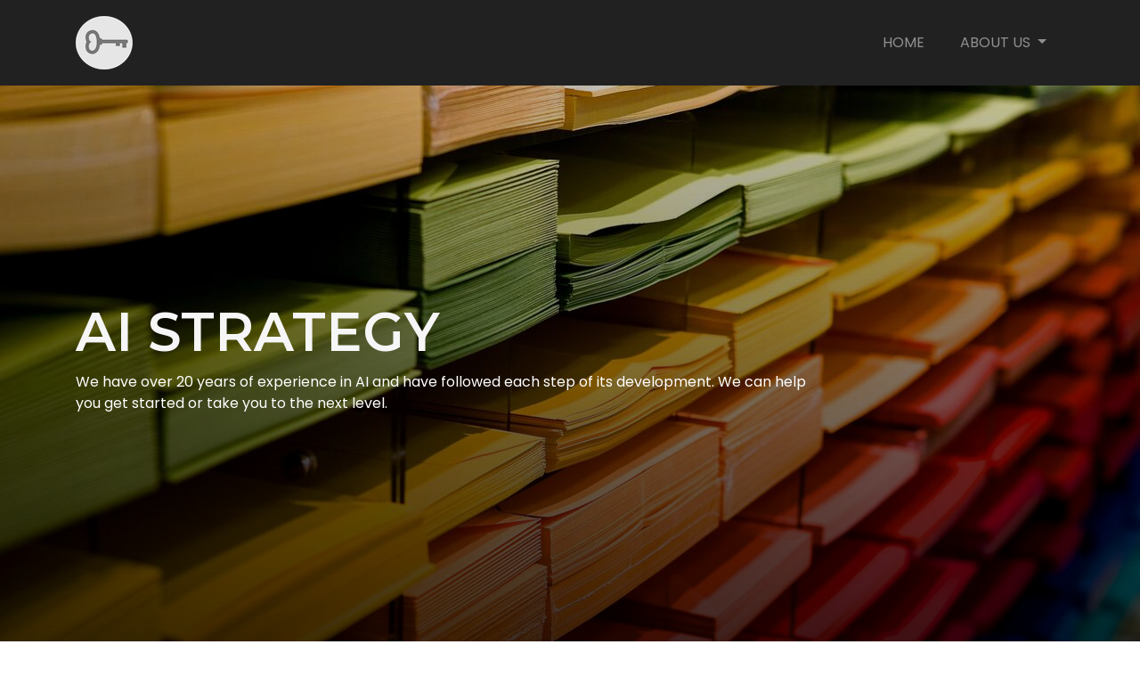

--- FILE ---
content_type: text/html; charset=utf-8
request_url: https://www.coppelia.io/services/data_science_strategy
body_size: 3205
content:
<!doctype html>
<html lang="en">
  <head>
    <!-- Google tag (gtag.js) -->
    <script async src="https://www.googletagmanager.com/gtag/js?id=G-5MRZ33RSPH"></script>
    <script>
      window.dataLayer = window.dataLayer || [];
      function gtag(){dataLayer.push(arguments);}
      gtag('js', new Date());

      gtag('config', 'G-5MRZ33RSPH');
    </script>
    <!-- Required meta tags -->
    <meta charset="utf-8"/>
    <meta name="viewport" content="width=device-width, initial-scale=1, shrink-to-fit=no"/>
    <!-- CSS -->
    <link rel="stylesheet" href="/assets/css/bootstrap.min.css"/>
    <link rel="stylesheet" href="/assets/css/bootstrap-icons.css"/>
    <link rel="stylesheet" href="/assets/css/LineIcons.css"/>
    <link rel="stylesheet" href="/assets/css/animate.min.css"/>
    <link rel="stylesheet" href="/assets/css/owl.carousel.min.css"/>
    <link rel="stylesheet" href="/assets/css/owl.theme.default.min.css"/>
    <link rel="stylesheet" href="/assets/css/flexslider.css"/>
    <link rel="shortcut icon" type="image/x-icon" href="/assets/images/favicon.png"/>
    <link rel="stylesheet" href="/assets/css/theme.css"/>
    <!-- Fonts -->
    <link href="https://fonts.googleapis.com/css2?family=Montserrat:ital,wght@0,400;0,500;0,600;0,700;1,400&family=Poppins:wght@300;400;500;600&display=swap" rel="stylesheet"/>
    <title> AI Strategy </title>

  </head>
  <body>

    <div class="main-menu">
  <nav class="navbar navbar-expand-md navbar-dark bg-dark">
  <div class="container">
    <div class="navbar-brand">
      <a id="pramuimge-logo" title="Coppelia Machine Learning and Analytics" href="https://www.coppelia.io"><img src="/melt_shared_web_res/images/melt_logos/coppelia_logo_bw.png" alt="Coppelia Machine Learning and Analytics"/></a>
    </div>
    <button class="navbar-toggler collapsed" type="button" data-toggle="collapse" data-target="#main-nav-1" aria-expanded="false" aria-label="Toggle navigation">
    <span class="navbar-toggler-icon"></span>
    </button>
    <div class="navbar-collapse collapse" id="main-nav-1">
      <ul class="navbar-nav ml-auto">
         
            
              <li class="nav-item"><a title="Home" href="/" class="nav-link">Home</a></li>
            
         
            
              <li class="nav-item dropdown">
                <a class="nav-link dropdown-toggle" href="index.html" role="button" data-toggle="dropdown" aria-haspopup="true" aria-expanded="false">
                  About us
                </a>
                <div class="dropdown-menu">
                  
                  
                   <a class="dropdown-item" href="/contact">Contact</a>
                   <div class="dropdown-divider"></div>
                  
                  
                  
                   <a class="dropdown-item" href="/coppelia_team">The Coppelia team</a>
                   <div class="dropdown-divider"></div>
                  
                  
                  
                   <a class="dropdown-item" href="/ethics">Ethics</a>
                   <div class="dropdown-divider"></div>
                  
                  
                  
                   <a class="dropdown-item" href="/photo_credits">Photo credits</a>
                   
                  
                </div>
              </li>
              
         
      </ul>
    </div>
  </div>
</nav>
</div>

    <section class="bredcrumb" style="background-color: #000; background-image:url(/melt_shared_web_res/images/headers/coloured_paper.jpg);">
  <div class="shade-overlay" style="background-image: linear-gradient(to top, rgba(0, 0, 0, 0.76) 0%, rgba(0, 0, 0, 0.24) 100%)">
  <div class="container">
    <div class="row">
      <div class="col-lg-12">
        <h1>AI STRATEGY</h1>
        <p style="color: white; width: 75%;"">We have over 20 years of experience in AI and have followed each step of its development. We can help you get started or take you to the next level.</p>
      </div>
    </div>
  </div>
  </div>
</section>

<section class="blog-default section-ptb">
  <div class="container">
    <div class="row">
      <div class="col-lg-8">
        <article>
          
          <div class="content">
            <h4 id="what-is-our-ai-strategy-service">What is our AI strategy service?</h4>

<p>Have your results so far using AI, and in particular LLMs, been disappointing? Do you fear you lack a clear plan for building AI into your business? Are you uncertain about whether you even have the right use cases? We have over 20 years of experience in artificial intelligence, data science, machine learning and statistical analysis. Whether you already have a data science capacity and are moving into LLMS or are just starting out, we can help you with all aspects of designing your strategy, including:</p>

<ol>
  <li>Recruiting the right people with the right skills.</li>
  <li>Identifying AI projects that are likely to succeed and testing their feasibility.</li>
  <li>Creating a roadmap of AI and data science projects that will allow you to build increasingly sophisticated projects on top of a solid base.</li>
  <li>Running large, multi-faceted AI and data science projects in an agile manner.</li>
  <li>Establishing the right set of tools for your team</li>
  <li>Building <a href="/services/training">training</a> and <a href="/services/mentoring">mentoring</a> programmes for your data scientists and AI technicians</li>
</ol>

<h4 id="how-does-it-work">How does it work?</h4>

<p>Typically we begin with a <em>AI review</em> where we explore the potential uses of artificial intelligence within your business. The deliverable is a report or presentation providing:</p>

<ol>
  <li>A list of the areas where artificial intelligence could be usefully deployed within your business, together with a top level description of how various models and algorithms work and what their value might be.</li>
  <li>A detailed account of the four most promising and most immediately achievable uses of artificial intelligence, including a description of the steps needed to get there, the required tools, techniques and skills.</li>
  <li>A project roadmap that interweaves mentoring/training and the projects, ordered so that the projects start simply and increase in complexity as the skills build up.</li>
</ol>

<p>From here we can help you with the delivery of the roadmap, whether through <a href="/services/training">Data Science Training</a> and <a href="/services/mentoring">Data Science Mentoring</a> or through other project based services such as <a href="/services/information_extraction">Information Extraction</a> or <a href="/services/customer_segmentation">Next Gen Customer Segmentation</a></p>


          </div>
        </article>
      </div>
      <!-- Sidebar -->
      <div class="col-lg-4">
        <div class="sidebar">
          
          
          
          
          
          
          
          <div class="sidebar">
  <div class="widget">
    <h4>We have provided this service for </h4>
    <div class="row content text-center">
      
      <div class="col col-xs-6 client_logo">
        
        <img class="logo_image" src="/melt_shared_web_res/images/client_logos/sainsburys.png"
          alt="client" width="75" height="75" style="border: 5px solid #fff;" />
        
        <div class="logo_overlay">
          <div class="logo_text" style="font-size: 10px;">SAINSBURYS</div>
        </div>
      </div>
      
      <div class="col col-xs-6 client_logo">
        
        <img class="logo_image" src="/melt_shared_web_res/images/client_logos/the_economist.png"
          alt="client" width="75" height="75" style="border: 5px solid #fff;" />
        
        <div class="logo_overlay">
          <div class="logo_text" style="font-size: 10px;">THE ECONOMIST</div>
        </div>
      </div>
      
      <div class="col col-xs-6 client_logo">
        
        <img class="logo_image" src="/melt_shared_web_res/images/client_logos/totally_money.png"
          alt="client" width="75" height="75" style="border: 5px solid #fff;" />
        
        <div class="logo_overlay">
          <div class="logo_text" style="font-size: 10px;">TOTALLY MONEY</div>
        </div>
      </div>
      
      <div class="col col-xs-6 client_logo">
        
        <img class="logo_image" src="/melt_shared_web_res/images/client_logos/the_body_shop.png"
          alt="client" width="75" height="75" style="border: 5px solid #fff;" />
        
        <div class="logo_overlay">
          <div class="logo_text" style="font-size: 10px;">THE BODY SHOP</div>
        </div>
      </div>
      
      <div class="col col-xs-6 client_logo">
        
        <img class="logo_image" src="/melt_shared_web_res/images/client_logos/mumsnet.png"
          alt="client" width="75" height="75" style="border: 5px solid #fff;" />
        
        <div class="logo_overlay">
          <div class="logo_text" style="font-size: 10px;">MUMSNET</div>
        </div>
      </div>
      
      <div class="col col-xs-6 client_logo">
        
        <img class="logo_image" src="/melt_shared_web_res/images/client_logos/net_a_porter.png"
          alt="client" width="75" height="75" style="border: 5px solid #fff;" />
        
        <div class="logo_overlay">
          <div class="logo_text" style="font-size: 10px;">NET A PORTER</div>
        </div>
      </div>
      
      <div class="col col-xs-6 client_logo">
        
        <img class="logo_image" src="/melt_shared_web_res/images/client_logos/direct_line_group.png"
          alt="client" width="75" height="75" style="border: 5px solid #fff;" />
        
        <div class="logo_overlay">
          <div class="logo_text" style="font-size: 10px;">DIRECT LINE GROUP</div>
        </div>
      </div>
      
      <div class="col col-xs-6 client_logo">
        
        <img class="logo_image" src="/melt_shared_web_res/images/client_logos/dentsu_aegis_network.png"
          alt="client" width="75" height="75" style="border: 5px solid #fff;" />
        
        <div class="logo_overlay">
          <div class="logo_text" style="font-size: 10px;">DENTSU AEGIS NETWORK</div>
        </div>
      </div>
      
      <div class="col col-xs-6 client_logo">
        
        <img class="logo_image" src="/melt_shared_web_res/images/client_logos/beauhurst.png"
          alt="client" width="75" height="75" style="border: 5px solid #fff;" />
        
        <div class="logo_overlay">
          <div class="logo_text" style="font-size: 10px;">BEAUHURST</div>
        </div>
      </div>
      
      <div class="col col-xs-6 client_logo">
        
        <img class="logo_image" src="/melt_shared_web_res/images/client_logos/youth_access.png"
          alt="client" width="75" height="75" style="border: 5px solid #fff;" />
        
        <div class="logo_overlay">
          <div class="logo_text" style="font-size: 10px;">YOUTH ACCESS</div>
        </div>
      </div>
      
      <div class="col col-xs-6 client_logo">
        
        <img class="logo_image" src="/melt_shared_web_res/images/client_logos/benefex.png"
          alt="client" width="75" height="75" style="border: 5px solid #fff;" />
        
        <div class="logo_overlay">
          <div class="logo_text" style="font-size: 10px;">BENEFEX</div>
        </div>
      </div>
      
    </div>
  </div>
  <div class="widget">
    <h4>Often used alongside</h4>
    
    
    
    <div class="col">
      <div class="item " data-wow-delay="0.2s">
        
        <a href="/services/mentoring">
          <i class="bi bi-people-fill" style="font-size: 1.5em;"></i>
        </a>
        <a href="/services/mentoring">
          <h5>Data Science Mentoring</h5>
        </a>
        
        <p>We help your data scientists to put their mathematical and technical skills t...</p>
      </div>
    </div>
    
    
    
    
    <div class="col">
      <div class="item " data-wow-delay="0.2s">
        
        <a href="/services/training">
          <i class="bi bi-mortarboard-fill" style="font-size: 1.5em;"></i>
        </a>
        <a href="/services/training">
          <h5>Data Science Training</h5>
        </a>
        
        <p>We run hands-on workshops covering a wide range of subjects in data science f...</p>
      </div>
    </div>
    
    
    
    
    <div class="col">
      <div class="item " data-wow-delay="0.2s">
        
        <a href="/services/peer_review">
          <i class="bi bi-pen" style="font-size: 1.5em;"></i>
        </a>
        <a href="/services/peer_review">
          <h5>Data Science Peer Review</h5>
        </a>
        
        <p>If the solution that is being presented to you as cutting edge AI has in fact...</p>
      </div>
    </div>
    
    
  </div>
</div>
        </div>
      </div>
    </div>
  </div>
</section>
    <footer class="spotlight-footer">
  <div class="container">
    <div class="row">
      <div class="col-lg-3"></div>
      <div class="col-lg-6">
        <a href="https://www.coppelia.io"><img src="/melt_shared_web_res/images/melt_logos/coppelia_logo_bw.png" alt="logo"/></a>
        <p>Coppelia Machine Learning and Analytics Ltd</p>
      </div>
      <div class="col-lg-3"></div>
    </div>
  </div>
</footer>

    <!-- JS -->
    <script src="/assets/js/jquery.min.js"></script>
    <script src="/assets/js/popper.min.js"></script>
    <script src="/assets/js/bootstrap.bundle.js"></script>
    <script src="/assets/js/bootstrap.min.js"></script>
    <script src="/assets/js/wow.min.js"></script>
    <script src="/assets/js/owl.carousel.min.js"></script>
    <script src="/assets/js/jquery.flexslider-min.js"></script>
    <script src="/assets/js/parallax.js"></script>
    <script src="/assets/js/simple-jekyll-search.min.js"></script>
    <script id="dsq-count-scr" src="//bellatrix-1.disqus.com/count.js" async></script>
    <script src="/assets/js/custom.js"></script>
   </body>
</html>


--- FILE ---
content_type: text/css; charset=utf-8
request_url: https://www.coppelia.io/assets/css/theme.css
body_size: 4137
content:
/*======================
Template Name: OneLaw
Author: Tortoiz

####### Table of content #######

# Global
# Header
# Banner
# creative
# Home Slider
# Sevice
# Client
# Bredcrumb
# About
# Feature
# Team
# Portfolio
# Skill
# Counter
# testimonial
# blog
# Pricing
# Contact
# Footer
# Responsive
  # Small Desktop
  # TAB
  # Phone

====================== */

/* -------------
#Tweeks
------------- */

.item {
  height: 100%;
}

.training {
  padding: 10px !important;
}

article h4 {
  margin-top: 20px;
}

article a {
  color: #858585;
  font-style: italic;
}

.client_logo:hover .logo_image {
  opacity: 0;
}

.client_logo:hover .logo_overlay {
  opacity: 1;
}

.logo_text {
  color: #858585;
  font-size: 14px;
}

.logo_overlay {
  transition: .5s ease;
  opacity: 0;
  position: absolute;
  top: 50%;
  left: 50%;
  transform: translate(-50%, -50%);
  -ms-transform: translate(-50%, -50%);
  text-align: center;
}

.service_title {
  height: 55px;
}

/* -------------
#Global
------------- */


textarea:focus, input:focus{
    outline: none !important;
}
*:focus {
    outline: none !important;
}
.flex-direction-nav{
	display: none;
}
input[type="text"], input[type="email"],  textarea {
outline: none;
box-shadow:none !important;
}
h1, h2, h3, h4, h5{
	font-family: 'Montserrat', sans-serif;
	color: #212121;
	font-weight: 600;
}
h6{
	font-family: 'Montserrat', sans-serif;
	color: #212121;
	margin-bottom: 15px;
	text-transform: uppercase;
}
h2{
	font-size: 40px;
	margin-bottom: 30px;
}
a{
	color: #212121;
}
a:hover{
	text-decoration: none;
	color: #000;
}
.btn{

}
.btn:hover{

}
.form-control{

}
body{
	font-family: 'Poppins', sans-serif;
	font-size: 16px;
	color: #4a4a4a;
}
.title{
	font-size: 50px;
}
.subtitle{
	font-size: 25px;
	color: #777;
}
.btn.dark{
	padding: 15px 40px;
	background: transparent;
	color: #212121;
	border:2px solid #212121;
	text-transform: uppercase;
	font-size: 15px;
	font-weight: 600;
}
.btn.dark:hover{
	background: #212121;
	color: #fbfbfb;
	border:2px solid #212121;
}
.section-ptb {
	padding-top: 100px;
	padding-bottom: 100px;
}
.section-ptb-2 {
	padding-top: 100px;
	padding-bottom: 70px;
}
@media only screen and (max-width: 667px) {
  .section-ptb {
	padding-top: 50px;
	padding-bottom: 50px;
  }
  .section-ptb-2 {
	padding-top: 50px;
	padding-bottom: 20px;
  }
}
.section-pt {
	padding-top: 100px;
}
@media only screen and (max-width: 667px) {
 .section-pt {
	padding-top: 50px;
  }
}
@media only screen and (max-width: 667px) {
	.section-pb {
		padding-bottom: 50px;
	}
 }
.section-pb {
	padding-bottom: 100px;
}
.custom-mb-4 {
	margin-bottom: 30px;
}
.custom-mt-4 {
	margin-top: 30px;
}
.custom-mt-5 {
	margin-top: 40px;
}
.bg-semi-white {
	background-color: #F8F8F8;
}
/* -------------
#Header
------------- */
.bg-dark{
	background: #212121 !important;
}
.bg-dark h3{
	font-size: 20px;
	padding-bottom: 10px;
}
.navbar-expand-md .navbar-nav .nav-link{
	padding-left: 20px;
	padding-right: 20px;
	font-size: 16px;
	text-transform: uppercase;
}
.navbar-dark .navbar-brand{
	padding: 10px 0px;
}
.dropdown-menu a{
	color: #444;
}
.dropdown-menu a:hover{
	background: transparent !important;
}
.main-menu .dropdown-menu {
  margin: 0;
}
@media only screen and (min-width: 992px){
	.dropdown:hover>.dropdown-menu {
	 display: block;
	}
	.testimonial .item img {
		right: 50px;
	}
}


/* Banner */
.banner{
	background-image: url(../images/bg.jpg);
	background-position: center;
	background-size: cover;
}
.banner .row{
	min-height: 87vh;
	position: relative;
    display: flex;
    justify-content: center;
    align-items: center;
}
.banner h1{
	font-size: 53px;
	color: #fff;
}
.banner p{
	font-size: 18px;
	color:#fff;
	margin: 10px 0px 25px;
}
.banner .btn{
	padding: 15px 40px;
	margin-right: 20px;
	background: transparent;
	color: #fff;
	border:2px solid #ffff;
	text-transform: uppercase;
	font-size: 15px;
	font-weight: 600;
}
.banner .btn:hover{
	background: #fff;
	color: #000;
	transition: 0.5s;
}
.parralax{
	width: 100%;
	height: 87vh;
	overflow: hidden;
	background: url(../images/background.jpg);
	background-attachment: fixed;
	background-size:cover;
}
.parralax .row{
	position: relative;
    display: flex;
    justify-content: center;
    align-items: center;
}
.mixBlnd{
	background-blend-mode: screen;
}
.holmes{
	padding-bottom: 0;
	background-image: url(../images/hl-bg.jpg);
}
.holmes h2{
	font-size: 40px;
	margin: 30px 0px 10px;
	color: #999;
}
.holmes h1{
	font-size: 90px;
	color: #444;
}

/* -------------
#creative
------------- */
.creative{
	min-height: 100vh;
	position: relative;
	z-index: 1;
}
.creative:before{
	background: #000;
	content: "";
	height: 100%;
	width: 100%;
	top: 0;
	left: 0;
	position: absolute;
	z-index: 2;
	opacity: 0.5;
}
.creative .row{
	min-height: 100vh;
	position: relative;
    display: flex;
    justify-content: center;
    align-items: center;
    z-index: 3;
    text-align: center;
}
.creative h1{
	font-size: 50px;
	color: #fff;
}
.creative p{
	font-size: 20px;
	color: #fff;
}
.creative-1{
	background-position: center;
	background-size: cover;
	background-attachment: fixed;
}
/* -------------
#Home Slider
------------- */
.slider .flexslider{
	border: 0px !important;
}
.flex-control-thumbs{
	margin: 0px;
}

/* -------------
#Sevice
------------- */
.service .item{
	padding:40px;
	border: 1px dashed #999;
	border-radius: 10px;
}
.service .item h4{
	margin: 20px 0px 15px;
}
.service .item p{
	font-size: 14px;
}
.service .item .btn.dark{
	margin: 10px 0px;
	padding: 10px 25px;
	font-size: 14px;
	background: #f2f2f2;
	border: 0px;
}
.service .item .btn.dark:hover{
	background: #000;
}
/* -------------
#Client
------------- */

/* -------------
#Bredcrumb
------------- */
.bredcrumb{
	background-position: top;
	background-size: cover;
}
.bredcrumb .row{
	min-height: 87vh;
	position: relative;
    display: flex;
    justify-content: center;
    align-items: center;
}
.bredcrumb h1{
	font-size: 60px;
	color: #f6f6f6;
}
.bredcrumb h5{
	color: #f6f6f6;
}
.bredcrumb h5 a{
	color: #fff;
}

/* -------------
#About
------------- */

/* -------------
#Feature
------------- */
.features-2{
	background: #F8F8F8;
}
.features{
	padding: 120px 0px 70px;
	background: #F8F8F8;
}
.features .item{
	margin-bottom: 50px;
}
.features .item img{
	display: block;
}
.features .item h4{
	margin: 20px 0px 15px;
	font-size: 20px;
	display: inline-block;
	border-bottom: 2px solid #212121;
	text-transform: uppercase;
}

/* -------------
#Team
------------- */
.team .teams h5{
	font-size: 19px;
	margin-top: 20px;
	line-height: 15px;
}
.team .teams p{
	font-size: 14px;
}
.team .teams .image {
  opacity: 1;
  display: block;
  width: 100%;
  height: auto;
  transition: .5s ease;
  backface-visibility: hidden;
}
.team .teams .overlay {
  transition: .5s ease;
  opacity: 0;
  position: absolute;
  top: 68%;
  left: 50%;
  transform: translate(-50%, -50%);
  -ms-transform: translate(-50%, -50%);
  text-align: center;
  background-color: rgba(0,0,0,0.5);
}

.team .teams:hover .overlay {
  opacity: 1;
}

.team .teams .social {
  background-color: #fff;
  color: white;
  font-size: 16px;
  padding: 7px 10px;
}
.team .teams .social a{
	color: #333;
	margin: 0px 5px;
}
/* -------------
#Portfolio
------------- */
.spotlight-portfolio h2{
	margin-bottom: 50px;
}
.spotlight-portfolio .items{
	margin-top: 0px !important;
	position: relative;
	padding: 0px !important;
}
.spotlight-portfolio .items .image {
  display: block;
  width: 100%;
  height: auto;
}
.spotlight-portfolio .items .overlay {
  position: absolute;
  top: 0;
  bottom: 0;
  left: 0px;
  right: 0;
  height: 100%;
  width: 100%;
  opacity: 0;
  transition: .5s ease;
  background-color: rgba(0,0,0,0.5);
}

.spotlight-portfolio .items:hover .overlay {
  opacity: 1;
}

.spotlight-portfolio .items .social {
    position: absolute;
    padding: 0px 30px;
    color: #fff;
    top: 50%;
    transform: translateY(-50%);
}
.spotlight-portfolio .items .social h3 a{
	color: #fff;
	margin-bottom: 10px;
}
.spotlight-portfolio .items .social h6 a{
	background: #fff;
	color: #444;
	padding: 5px 15px;
	margin: 10px 10px 10px 0px;
	font-size: 12px;
}
.spotlight-portfolio .btn{
	margin: 50px 0px 0px;
}
.portfolio2 .row{
	position: relative;
    display: flex;
    justify-content: center;
    align-items: center;
}
.portfolio2 .content{
	padding: 30px 40px 20px !important;
}
.portfolio2 .content h3 a{
	color: #212121;
	font-size: 36px;
}
.portfolio2 .content h6{
	margin: 20px 0px 20px;
}
.portfolio2 .content h6 a{
	padding: 5px 15px;
	background: #212121;
	color: #fff;
	margin: 30px 0px 20px;
}
.portfolio2 .content p{
	font-size: 18px;
	margin-bottom: 30px;
}
.main-menu .dropdown-menu {
	border-radius: 0;
}
.filterbox{
	height: auto;
	width: 100%;
	margin:0;
	padding:0;
	text-align: center;
}

.filterbox ul{
	position: relative;
	margin: 0px 0px 40px;
	height: auto;
	width: 100%;
	text-align: center;
	padding: 0px;
}
.filterbox ul li{
	list-style-type: none;
	display: block;
	box-sizing: border-box;
}
.filterbox ul li a{
	box-sizing: border-box;
	text-decoration: none;
	color: #212121;
	font-size: 18px;
	font-weight: 600;
	margin:5px 20px;
	transition: 0.2s ease-in-out;
	cursor: pointer;
}
.filterbox ul li a:hover,
.filterbox ul li a.active{
	color: #000;
	border-bottom: 2px solid #000;
}
.portfolio-2 .portfolio-item {
	-webkit-box-shadow: 0px 0px 6px 0px rgba(92,90,92,0.1);
	-moz-box-shadow: 0px 0px 6px 0px rgba(92,90,92,0.1);
	box-shadow: 0px 0px 6px 0px rgba(92,90,92,0.1);
	border-radius: 10px;
}
.portfolio-2 .portfolio-item:hover{
	-webkit-box-shadow: 0px 0px 16px 0px rgba(92,90,92,0.2);
	-moz-box-shadow: 0px 0px 16px 0px rgba(92,90,92,0.2);
	box-shadow: 0px 0px 16px 0px rgba(92,90,92,0.2);
	transition: 0.5s;
}
.portfolio-2 .portfolio-item img{
	border-radius: 10px 10px 0px 0px;
}
.portfolio-2 .portfolio-item .info{
	padding: 30px 30px 20px;
}
.portfolio-2 .portfolio-item .info h3{
	font-size: 25px;
}
/* -------------
#About Page
------------- */
.team-2{
	padding: 90px 0px 70px !important;
}

/* -------------
#Skill
------------- */
.skill .row{
	position: relative;
    display: flex;
    justify-content: center;
    align-items: center;
}
.skill h6{
	margin-top: 15px;
}
.skill .progress-bar{
	background-color: #212121;
}
.progress-bar.w-95{
	width: 95%;
}
.progress-bar.w-85{
	width: 85%;
}
.progress-bar.w-90{
	width: 90%;
}
.progress-bar.w-88{
	width: 88%;
}
/* -------------
#Counter
------------- */
.counter{
	background: #212121;
	padding: 50px 0px;
}
.counter h2{
	color: #fff;
}
.counter h6{
	color: #fff;
	text-transform: uppercase;
}

/* -------------
#testimonial
------------- */
.testimonial .item{
	padding: 50px 70px 45px;
	border-radius: 8px;
}
.testimonial .item p {
     font-size: 18px;
    font-weight: 600;
    margin: 0px 0px 8px;
    font-style: italic;
    font-family: "Montserrat";
}
.testimonial .item span.icon{
	height: 80px;
	width: 80px;
	background-color: #212121;
	color: #fff;
	text-align: center;
	font-size: 35px;
	padding-top: 15px;
	border-radius: 50%;
	margin-top: -45px;
	z-index: 2229;
	position: relative;
}
.testimonial .item p.client{
	font-size: 22px;
	font-weight: 700;
}
.testimonial .item img{
    height: 78px;
    width: 78px;
    border-radius: 50%;
    border: 2px solid #212121;
    position: absolute;
    z-index: 2229;
    right: 30px;
    bottom: 0;
}
.testimonial .owl-theme .owl-dots{
	margin-top: 50px;
}
.testimonial .owl-theme .owl-dots .owl-dot span{
	height: 15px;
	width: 15px;
}
.testimonial .owl-theme .owl-dots .owl-dot.active span{
	background-color: #212121;
}
.testimonial-2{
	padding: 50px 0px 120px;
}
/* -------------
#blog
------------- */
.blog-default article{
	-webkit-box-shadow: 0px 0px 6px 0px rgba(92,90,92,0.2);
	-moz-box-shadow: 0px 0px 6px 0px rgba(92,90,92,0.2);
	box-shadow: 0px 0px 6px 0px rgba(92,90,92,0.2);
	border-radius: 15px;
}
.blog-default article img{
	margin: 10px 0px 20px;
}
.blog-default article img.feature{
	border-radius: 15px 15px 0px 0px;
	margin:0px 0px 15px;
}
.blog-default article .content{
	padding: 20px 30px;
}
.blog-default article h3{
	margin: 10px 0px;
}
.blog-default article h3 a{
	color: #212121;
}
.blog-default article blockquote{
	background: #f2f2f2;
	padding: 30px;
	font-style: italic;
	font-size: 20px;
	text-align: center;
	border-radius: 5px;
	margin: 15px 0px 30px;
	font-weight: 500;
}
.blog-default article .btn.dark{
	padding: 10px 25px;
	margin: 10px 0px 25px;
}

.sidebar .widget{
	margin-bottom: 40px;
	padding: 30px 25px 10px;
	-webkit-box-shadow: 0px 0px 6px 0px rgba(92,90,92,0.2);
	-moz-box-shadow: 0px 0px 6px 0px rgba(92,90,92,0.2);
	box-shadow: 0px 0px 6px 0px rgba(92,90,92,0.2);
	border-radius: 10px;
}
.sidebar .widget h4{
	margin-bottom: 20px;
}
.sidebar .widget .form-control{
	padding: 25px 15px;
	border: 1px solid #212121;
}
.sidebar .widget .input-group-text{
	background: #212121;
	color: #fff;
	border: 1px solid #212121;
	padding-right: 20px;
	padding-left: 20px;
}
.sidebar .widget ul{
	list-style: none;
	padding-left: 0px;
}
.sidebar .widget ul li{
	padding: 10px 5px 10px;
}
.sidebar .widget ul li:hover{
	padding: 10px 20px;
	-webkit-box-shadow: 0px 0px 6px 0px rgba(92,90,92,0.2);
	-moz-box-shadow: 0px 0px 6px 0px rgba(92,90,92,0.2);
	box-shadow: 0px 0px 6px 0px rgba(92,90,92,0.2);
	border-radius: 35px;
	transition: 0.5s;
}
.sidebar .widget ul li a {
	color: #4a4a4a;
	font-weight: 500;
}
.sidebar .widget .recent {
	margin-bottom: 15px;
}
.sidebar .widget .recent .img {
	max-width: 30% !important;
	padding-right: 0px;
}
.sidebar .widget .recent .img a {
	display: inline-block;
}
.sidebar .widget .recent .img img {
	border-radius: 5px;
	height: 80px;
	object-fit: cover;
}
.sidebar .widget .recent h5 a {
	color: #212121;
	font-size: 18px;
	line-height: 18px;
}
.sidebar .widget.image {
	padding-bottom: 40px;
}
.sidebar .widget.image img {
	width: 100%;
	height: auto;
}
.comment_wrapper {
	margin-top: 20px;
	padding-top: 30px;
	border-top: 1px solid #f2f2f2;
}
.comment_wrapper h3 {
	font-weight: bold;
	margin-bottom: 25px;
	font-size: 25px;
}

.comment_wrapper .single_comment {
	margin-bottom: 30px;
	display: flex;
	flex-wrap: wrap;
}

.comment_wrapper .single_comment:nth-child(odd) {
	padding-left: 50px;
	padding-bottom: 30px;
	border-bottom: 1px solid #e1e1e1;
}

.comment_wrapper .single_comment .thumb {
	max-width: 95px;
	height: 95px;
}

.comment_wrapper .single_comment .thumb img {
	border-radius: 8px;
}

.comment_wrapper .single_comment .info {
	margin-left: 15px;
	width: calc(100% - 110px);
}

.comment_wrapper .single_comment .info h5 {
	margin-top: -3px;
	font-size: 18px;
	font-weight: 600;
}

.comment_wrapper .single_comment .info a {
	color: #212121;
}

.comment_wrapper .single_comment .info a i {
	margin-right: 10px;
}

.comment_form_wrap h3 {
	font-weight: bold;
	margin-bottom: 25px;
	font-size: 25px;
}

.comment_form_wrap .comment_form .form_group {
	margin-bottom: 30px;
}

.comment_form_wrap .comment_form .form_group .form_control {
	border-radius: 5px;
	width: 100%;
	height: 45px;
	background: #fff;
	padding-left: 20px;
	border: 1px solid #999;
}

.comment_form_wrap .comment_form .form_group textarea {
	padding-top: 20px;
	min-height: 145px;
}
.comment_form_wrap .comment_form .btn{
	margin: 0px 0px 30px;
}
/* -------------
#Pricing
------------- */
html {
  box-sizing: border-box;
}
.panel {
  background-color: #fff;
  border-radius: 10px;
  position: relative;
  width: 100%;
  z-index: 10;
}

.pricing-table {
  box-shadow: 0px 10px 13px -6px rgba(0, 0, 0, 0.08), 0px 20px 31px 3px rgba(0, 0, 0, 0.09), 0px 8px 20px 7px rgba(0, 0, 0, 0.02);
}

@media (min-width: 900px) {
  .pricing-table {
    flex-direction: row;
  }
}

.pricing-table * {
  text-align: center;
  text-transform: uppercase;
}

.pricing-plan {
  border-bottom: 1px solid #e1f1ff;
  padding: 25px;
}

.pricing-plan:last-child {
  border-bottom: none;
}

@media (min-width: 900px) {
  .pricing-plan {
    border-bottom: none;
    border-right: 1px solid #e1f1ff;
    flex-basis: 100%;
  }

  .pricing-plan:last-child {
    border-right: none;
  }
}

.pricing-img {
  margin-bottom: 25px;
  max-width: 100%;
}

.pricing-header {
  color: #212121;
  font-weight: 600;
  letter-spacing: 1px;
}

.pricing-features {
  color: #4a4a4a;
  font-weight: 600;
  letter-spacing: 1px;
  margin: 50px 0 25px;
  list-style: none;
  padding-left: 0px;
}

.pricing-features-item {
  border-top: 1px solid #e1f1ff;
  font-size: 12px;
  line-height: 1.5;
  padding: 15px 0;
}

.pricing-features-item:last-child {
  border-bottom: 1px solid #e1f1ff;
}

.pricing-price {
  color: #444;
  display: block;
  font-size: 32px;
  font-weight: 700;
}

.pricing-button {
  border: 1px solid #4a4a4a;
  border-radius: 5px;
  color: #4a4a4a;
  display: inline-block;
  margin: 25px 0;
  padding: 10px 30px;
  text-decoration: none;
  transition: all 150ms ease-in-out;
}

.pricing-button:hover,
.pricing-button:focus {
  background-color: #212121;
  color: #fff;
}

.pricing-button.is-featured {
  background-color: #212121;
  color: #fff;
}

.pricing-button.is-featured:hover,
.pricing-button.is-featured:active {
  background-color: #212121;
  color: #fff;
}

/* -------------
#Contact
------------- */
.contact{
	padding: 0px;
}
.contact-form{
	padding-bottom: 120px;
	margin-top: -250px;
}
.contact-form .contact-area{
	background-color: #fff !important;
	position: relative;
	z-index: 5;
	padding: 80px 100px 0px;
}
.contact-form h3{
	margin-bottom: 20px;
}
.contact-form i{
	margin-right: 10px;
}
.contact-form .form{
	margin-top: 30px;
}
.contact-form .form .form-control{
	margin-bottom: 20px;
	border: 0px;
	border-radius: 0px;
	padding: 25px 0px;
	border-bottom: 1px solid #999;
}
.contact-2 .row{
	padding: 0px;
	position: relative;
    display: flex;
    justify-content: center;
    align-items: center;
}
.contact-2 .info{
	padding: 20px 80px 50px;
	background-color: #000;
	color: #fff;
	margin-right: -60px;
	-webkit-box-shadow: 0px 0px 6px 0px rgba(92,90,92,0.2);
	-moz-box-shadow: 0px 0px 6px 0px rgba(92,90,92,0.2);
	box-shadow: 0px 0px 6px 0px rgba(92,90,92,0.2);
}
.contact-2  h3{
	margin-top: 50px;
	color: #fff;
}
.contact-2 .form{
	padding:100px 80px 120px;
	-webkit-box-shadow: 0px 0px 6px 0px rgba(92,90,92,0.2);
	-moz-box-shadow: 0px 0px 6px 0px rgba(92,90,92,0.2);
	box-shadow: 0px 0px 6px 0px rgba(92,90,92,0.2);
}
.contact-2  .form .form-control{
	margin-bottom: 20px;
	border: 0px;
	border-radius: 0px;
	padding: 25px 0px;
	border-bottom: 1px solid #999;
}
/* -------------
#Footer
------------- */
.spotlight-footer{
	background: #212121;
	text-align: center;
	padding: 100px 0px 80px;
	color: #fbfbfb;
}
.spotlight-footer img{
	margin-bottom: 20px
}
/*----------------
# Responsive
--------------- */

/* Small Desktop */
@media only screen and (max-width: 1024px) {
	.title{
		font-size: 40px;
	}
	.subtitle{
		font-size: 23px;
	}
	.banner h1{
		font-size: 45px;
	}
}

/* Tab */
@media only screen and (max-width: 991px) {
	.title{
		font-size: 40px;
	}
	.subtitle{
		font-size: 23px;
	}
	.navbar-expand-md .navbar-nav .nav-link{
		padding-left: 10px;
		padding-right: 10px;
		font-size: 15px;
		text-transform: uppercase;
	}
	.banner{
		padding-bottom: 80px;
	}
	.banner .row{
		min-height: 30vh;
	}
	.banner h1{
		font-size: 50px;
		margin-top: 40px;
	}
	.banner p{
		font-size: 16px;
	}
	.banner .btn{
		padding: 5px 20px;
		margin-right: 0px;
		font-size: 16px;
	}
	.about img{
		margin-top: 50px;
	}
	.features .item{
		margin-bottom: 30px;
	}
	.testimonial .item{
		padding: 50px 40px 45px;
		margin-top: 70px;
	}
	.testimonial .item p{
		font-size: 18px;
	}
	.spotlight-footer{
		padding: 70px 0px 60px;
	}
	.counter{
		padding: 90px 0px;
	}
	.parralax{
		padding: 50px 0px;
		height: 100% !important;
	}
	.holmes{
		padding: 30px 0px 0px !important;
		min-height: 40vh;
	}
	.holmes h1{
		font-size: 75px;
	}
	#team-2{
		padding: 70px 0px 90px;
	}
	.bredcrumb .row{
		min-height: 50vh;
	}
	.bredcrumb h1{
		font-size: 40px;
	}
	.creative {
		min-height: 450px;
	}
	.creative .row{
		min-height: 450px;
	}
	.creative h1 {
		font-size: 36px;
	}
	.creative p {
		font-size: 18px;
	}
	.team-2{
		padding: 70px 0px !important;
	}
	.skill{
		padding-bottom: 100px;
	}
	#service{
		padding-bottom: 70px;
	}
	.panel{
		margin: 0px auto;
	}
	.pricing-plan{
		margin: 10px 0px;
	}
	.blog-default article img.feature{
		padding: 0px;
	}
	.blog-default{
		padding: 90px 0px 60px;
	}
	.contact-form{
		padding-bottom: 100px;
	}
	.contact-form .contact-area{
		padding: 70px 30px 0px;
	}
	.contact-2 .col-lg-5{
		padding: 20px 0px;
	}
	.contact-2 .info{
		margin-right: 0px;
		padding: 20px 20px 60px;
	}
	.contact-2 .form{
		padding: 80px 20px 100px;
	}
	.portfolio-2 .portfolio-item .info h3 {
		font-size: 20px;
	}
	h2 {
		font-size: 30px;
	}
	.pricing-price {
		font-size: 25px;
	}
}


/* Mobile */
@media only screen and (max-width: 667px) {
	.title{
		font-size: 35px;
	}
	.subtitle{
		font-size: 20px;
	}
	.header{
		background-size: contain;
		background-position: left;
	}
	.banner{
		padding-bottom: 60px;
	}
	.banner .row{
		min-height: 50vh;
	}
	.banner h1{
		font-size: 35px;
		margin-top: 40px;
	}
	.banner p{
		font-size: 16px;
	}
	.banner .btn{
		padding: 5px 20px;
		margin-right: 0px;
		font-size: 16px;
	}
	.about img{
		margin-top: 50px;
	}
	.features .item{
		margin-bottom: 30px;
	}
	.testimonial .item{
		padding: 50px 30px 45px;
		margin-top: 60px;
	}
	.testimonial .item p{
		font-size: 18px;
	}
	.spotlight-footer{
		padding: 70px 0px 60px;
	}
	.counter{
		padding: 70px 0px;
	}
	.parralax{
		padding: 50px 0px;
		height: 100% !important;
	}
	.holmes{
		padding: 30px 0px 0px !important;
		min-height: 40vh;
	}
	.holmes h1{
		font-size: 65px;
	}
	#team-2{
		padding: 70px 0px 80px;
	}
	.bredcrumb .row{
		min-height: 50vh;
	}
	.bredcrumb h1{
		font-size: 40px;
	}
	.team-2{
		padding: 70px 0px !important;
	}
	.skill{
		padding-bottom: 80px;
	}
	#service{
		padding-bottom: 50px;
	}
	.panel{
		margin: 0px auto;
	}
	.pricing-plan{
		margin: 10px 0px;
	}
	.blog-default article img.feature{
		padding: 0px;
	}
	.blog-default{
		padding: 80px 0px 50px;
	}
	.contact-form{
		padding-bottom: 80px;
	}
	.contact-form .contact-area{
		padding: 60px 20px 0px;
	}
	.contact-2 .col-lg-5{
		padding: 0px;
	}
	.contact-2 .info{
		margin-right: 0px;
		padding: 20px 20px 70px;
	}
	.contact-2 .form{
		padding: 60px 20px 80px;
	}

	.portfolio-2 .portfolio-item .info h3 {
		font-size: 20px;
	}
	h6 {
		font-size: 14px;
	}
	h2 {
		font-size: 30px;
	}
	.pricing-price {
		font-size: 25px;
	}
}
.blog-share-icon a {
	padding-right: 5px;
}
.blog-share-icon a:last-child {
	padding-right: 0;
}
.gmap iframe {
	width: 100%;
	height: 590px;
	border: 0;
}


--- FILE ---
content_type: application/javascript; charset=utf-8
request_url: https://www.coppelia.io/assets/js/custom.js
body_size: 324
content:
(function($) {
  'use strict';  

  	// Filter

  	$(document).ready(function(){

         $('.buttons').on("click", function(){
          var buttonvalue = $(this).attr('data-filter');

          if(buttonvalue == 'all'){
            $('.image-filter').show('1000');
          }
          else{
            $('.image-filter').not('.'+buttonvalue).hide('200');
            $('.image-filter').filter('.'+buttonvalue).show('200');
          }
          $(this).addClass('active').siblings().removeClass('active');
       });

  	});

  	// Testimonial Slider

  	$('#testimonial').owlCarousel({
        loop:true,
        margin:0,
        nav:false,
        dots:true,
        autoplay: false,
        autoplayTimeout:5000,
        autoplayHoverPause:false,
        animateOut: 'fadeOut',
        animateIn: 'flipInX',
        responsive:{
            0:{
                dots:true,
                items:1
            },
            600:{
                dots:true,
                items:1
            },
            1000:{
                dots:true,
                items:1
            }
        }
    });

    // Animation
    new WOW().init();

    // Home Slider
    if($(".flexslider").length > 0) {
       $('.flexslider').flexslider({
            animation: "slide",
            controlNav: "thumbnails"
        });
    }


    // Parallax
    var scene = document.getElementById('scene');
    if($("#scene").length > 0) {
        var parallax = new Parallax(scene);
    }

    if($("#results-container").length > 0) {
          var sjs = SimpleJekyllSearch({
          searchInput: document.getElementById('search-input'),
          resultsContainer: document.getElementById('results-container'),
          json: '/search.json'
        });
      }


    

})(window.jQuery); 